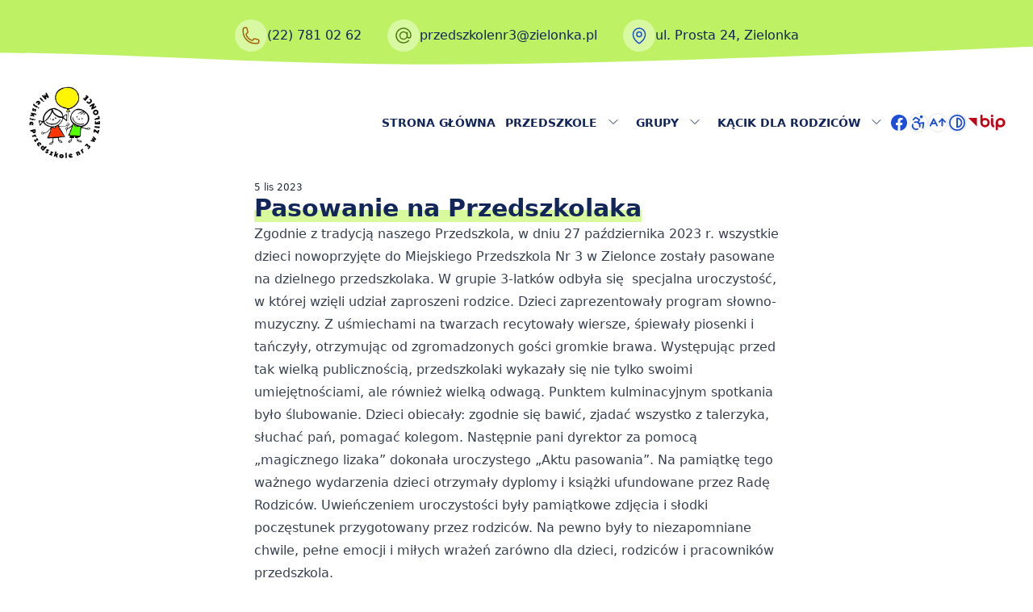

--- FILE ---
content_type: text/html; charset=UTF-8
request_url: https://p3.zielonka.pl/aktualnosci/pasowanie-na-przedszkolaka-2/
body_size: 10416
content:
<!doctype html>
<html lang="pl-PL">

<head>
	<meta charset="UTF-8">
	<meta name="viewport" content="width=device-width, initial-scale=1">
	<link rel="icon" type="image/png" sizes="32x32"
		href="https://p3.zielonka.pl/wp-content/themes/p3zielonka-theme/img/favicon-32x32.png">
	<link rel="icon" type="image/png" sizes="16x16"
		href="https://p3.zielonka.pl/wp-content/themes/p3zielonka-theme/img/favicon-16x16.png">
	<script src="https://cdn.tailwindcss.com?plugins=typography,aspect-ratio,line-clamp"></script>
	<script src="https://cdn.jsdelivr.net/npm/keen-slider@6.8.5/keen-slider.min.js"></script>
	<link rel="stylesheet" href="https://cdn.jsdelivr.net/npm/keen-slider@6.8.5/keen-slider.min.css" />
	<title>Pasowanie na Przedszkolaka &#8211; Miejskie Przedszkole Nr 3 w Zielonce</title>
<meta name='robots' content='max-image-preview:large' />
	<style>img:is([sizes="auto" i], [sizes^="auto," i]) { contain-intrinsic-size: 3000px 1500px }</style>
	<link rel="alternate" type="application/rss+xml" title="Miejskie Przedszkole Nr 3 w Zielonce &raquo; Kanał z wpisami" href="https://p3.zielonka.pl/feed/" />
<link rel="alternate" type="application/rss+xml" title="Miejskie Przedszkole Nr 3 w Zielonce &raquo; Kanał z komentarzami" href="https://p3.zielonka.pl/comments/feed/" />
<script>
window._wpemojiSettings = {"baseUrl":"https:\/\/s.w.org\/images\/core\/emoji\/15.0.3\/72x72\/","ext":".png","svgUrl":"https:\/\/s.w.org\/images\/core\/emoji\/15.0.3\/svg\/","svgExt":".svg","source":{"concatemoji":"https:\/\/p3.zielonka.pl\/wp-includes\/js\/wp-emoji-release.min.js?ver=6.7.2"}};
/*! This file is auto-generated */
!function(i,n){var o,s,e;function c(e){try{var t={supportTests:e,timestamp:(new Date).valueOf()};sessionStorage.setItem(o,JSON.stringify(t))}catch(e){}}function p(e,t,n){e.clearRect(0,0,e.canvas.width,e.canvas.height),e.fillText(t,0,0);var t=new Uint32Array(e.getImageData(0,0,e.canvas.width,e.canvas.height).data),r=(e.clearRect(0,0,e.canvas.width,e.canvas.height),e.fillText(n,0,0),new Uint32Array(e.getImageData(0,0,e.canvas.width,e.canvas.height).data));return t.every(function(e,t){return e===r[t]})}function u(e,t,n){switch(t){case"flag":return n(e,"\ud83c\udff3\ufe0f\u200d\u26a7\ufe0f","\ud83c\udff3\ufe0f\u200b\u26a7\ufe0f")?!1:!n(e,"\ud83c\uddfa\ud83c\uddf3","\ud83c\uddfa\u200b\ud83c\uddf3")&&!n(e,"\ud83c\udff4\udb40\udc67\udb40\udc62\udb40\udc65\udb40\udc6e\udb40\udc67\udb40\udc7f","\ud83c\udff4\u200b\udb40\udc67\u200b\udb40\udc62\u200b\udb40\udc65\u200b\udb40\udc6e\u200b\udb40\udc67\u200b\udb40\udc7f");case"emoji":return!n(e,"\ud83d\udc26\u200d\u2b1b","\ud83d\udc26\u200b\u2b1b")}return!1}function f(e,t,n){var r="undefined"!=typeof WorkerGlobalScope&&self instanceof WorkerGlobalScope?new OffscreenCanvas(300,150):i.createElement("canvas"),a=r.getContext("2d",{willReadFrequently:!0}),o=(a.textBaseline="top",a.font="600 32px Arial",{});return e.forEach(function(e){o[e]=t(a,e,n)}),o}function t(e){var t=i.createElement("script");t.src=e,t.defer=!0,i.head.appendChild(t)}"undefined"!=typeof Promise&&(o="wpEmojiSettingsSupports",s=["flag","emoji"],n.supports={everything:!0,everythingExceptFlag:!0},e=new Promise(function(e){i.addEventListener("DOMContentLoaded",e,{once:!0})}),new Promise(function(t){var n=function(){try{var e=JSON.parse(sessionStorage.getItem(o));if("object"==typeof e&&"number"==typeof e.timestamp&&(new Date).valueOf()<e.timestamp+604800&&"object"==typeof e.supportTests)return e.supportTests}catch(e){}return null}();if(!n){if("undefined"!=typeof Worker&&"undefined"!=typeof OffscreenCanvas&&"undefined"!=typeof URL&&URL.createObjectURL&&"undefined"!=typeof Blob)try{var e="postMessage("+f.toString()+"("+[JSON.stringify(s),u.toString(),p.toString()].join(",")+"));",r=new Blob([e],{type:"text/javascript"}),a=new Worker(URL.createObjectURL(r),{name:"wpTestEmojiSupports"});return void(a.onmessage=function(e){c(n=e.data),a.terminate(),t(n)})}catch(e){}c(n=f(s,u,p))}t(n)}).then(function(e){for(var t in e)n.supports[t]=e[t],n.supports.everything=n.supports.everything&&n.supports[t],"flag"!==t&&(n.supports.everythingExceptFlag=n.supports.everythingExceptFlag&&n.supports[t]);n.supports.everythingExceptFlag=n.supports.everythingExceptFlag&&!n.supports.flag,n.DOMReady=!1,n.readyCallback=function(){n.DOMReady=!0}}).then(function(){return e}).then(function(){var e;n.supports.everything||(n.readyCallback(),(e=n.source||{}).concatemoji?t(e.concatemoji):e.wpemoji&&e.twemoji&&(t(e.twemoji),t(e.wpemoji)))}))}((window,document),window._wpemojiSettings);
</script>
<style id='wp-emoji-styles-inline-css'>

	img.wp-smiley, img.emoji {
		display: inline !important;
		border: none !important;
		box-shadow: none !important;
		height: 1em !important;
		width: 1em !important;
		margin: 0 0.07em !important;
		vertical-align: -0.1em !important;
		background: none !important;
		padding: 0 !important;
	}
</style>
<link rel='stylesheet' id='wp-block-library-css' href='https://p3.zielonka.pl/wp-includes/css/dist/block-library/style.min.css?ver=6.7.2' media='all' />
<style id='global-styles-inline-css'>
:root{--wp--preset--aspect-ratio--square: 1;--wp--preset--aspect-ratio--4-3: 4/3;--wp--preset--aspect-ratio--3-4: 3/4;--wp--preset--aspect-ratio--3-2: 3/2;--wp--preset--aspect-ratio--2-3: 2/3;--wp--preset--aspect-ratio--16-9: 16/9;--wp--preset--aspect-ratio--9-16: 9/16;--wp--preset--color--black: #000000;--wp--preset--color--cyan-bluish-gray: #abb8c3;--wp--preset--color--white: #ffffff;--wp--preset--color--pale-pink: #f78da7;--wp--preset--color--vivid-red: #cf2e2e;--wp--preset--color--luminous-vivid-orange: #ff6900;--wp--preset--color--luminous-vivid-amber: #fcb900;--wp--preset--color--light-green-cyan: #7bdcb5;--wp--preset--color--vivid-green-cyan: #00d084;--wp--preset--color--pale-cyan-blue: #8ed1fc;--wp--preset--color--vivid-cyan-blue: #0693e3;--wp--preset--color--vivid-purple: #9b51e0;--wp--preset--color--background: #ffffff;--wp--preset--color--foreground: #404040;--wp--preset--color--primary: #b91c1c;--wp--preset--color--secondary: #15803d;--wp--preset--color--tertiary: #0369a1;--wp--preset--gradient--vivid-cyan-blue-to-vivid-purple: linear-gradient(135deg,rgba(6,147,227,1) 0%,rgb(155,81,224) 100%);--wp--preset--gradient--light-green-cyan-to-vivid-green-cyan: linear-gradient(135deg,rgb(122,220,180) 0%,rgb(0,208,130) 100%);--wp--preset--gradient--luminous-vivid-amber-to-luminous-vivid-orange: linear-gradient(135deg,rgba(252,185,0,1) 0%,rgba(255,105,0,1) 100%);--wp--preset--gradient--luminous-vivid-orange-to-vivid-red: linear-gradient(135deg,rgba(255,105,0,1) 0%,rgb(207,46,46) 100%);--wp--preset--gradient--very-light-gray-to-cyan-bluish-gray: linear-gradient(135deg,rgb(238,238,238) 0%,rgb(169,184,195) 100%);--wp--preset--gradient--cool-to-warm-spectrum: linear-gradient(135deg,rgb(74,234,220) 0%,rgb(151,120,209) 20%,rgb(207,42,186) 40%,rgb(238,44,130) 60%,rgb(251,105,98) 80%,rgb(254,248,76) 100%);--wp--preset--gradient--blush-light-purple: linear-gradient(135deg,rgb(255,206,236) 0%,rgb(152,150,240) 100%);--wp--preset--gradient--blush-bordeaux: linear-gradient(135deg,rgb(254,205,165) 0%,rgb(254,45,45) 50%,rgb(107,0,62) 100%);--wp--preset--gradient--luminous-dusk: linear-gradient(135deg,rgb(255,203,112) 0%,rgb(199,81,192) 50%,rgb(65,88,208) 100%);--wp--preset--gradient--pale-ocean: linear-gradient(135deg,rgb(255,245,203) 0%,rgb(182,227,212) 50%,rgb(51,167,181) 100%);--wp--preset--gradient--electric-grass: linear-gradient(135deg,rgb(202,248,128) 0%,rgb(113,206,126) 100%);--wp--preset--gradient--midnight: linear-gradient(135deg,rgb(2,3,129) 0%,rgb(40,116,252) 100%);--wp--preset--font-size--small: 13px;--wp--preset--font-size--medium: 20px;--wp--preset--font-size--large: 36px;--wp--preset--font-size--x-large: 42px;--wp--preset--spacing--20: 0.44rem;--wp--preset--spacing--30: 0.67rem;--wp--preset--spacing--40: 1rem;--wp--preset--spacing--50: 1.5rem;--wp--preset--spacing--60: 2.25rem;--wp--preset--spacing--70: 3.38rem;--wp--preset--spacing--80: 5.06rem;--wp--preset--shadow--natural: 6px 6px 9px rgba(0, 0, 0, 0.2);--wp--preset--shadow--deep: 12px 12px 50px rgba(0, 0, 0, 0.4);--wp--preset--shadow--sharp: 6px 6px 0px rgba(0, 0, 0, 0.2);--wp--preset--shadow--outlined: 6px 6px 0px -3px rgba(255, 255, 255, 1), 6px 6px rgba(0, 0, 0, 1);--wp--preset--shadow--crisp: 6px 6px 0px rgba(0, 0, 0, 1);}:root { --wp--style--global--content-size: 40rem;--wp--style--global--wide-size: 60rem; }:where(body) { margin: 0; }.wp-site-blocks > .alignleft { float: left; margin-right: 2em; }.wp-site-blocks > .alignright { float: right; margin-left: 2em; }.wp-site-blocks > .aligncenter { justify-content: center; margin-left: auto; margin-right: auto; }:where(.is-layout-flex){gap: 0.5em;}:where(.is-layout-grid){gap: 0.5em;}.is-layout-flow > .alignleft{float: left;margin-inline-start: 0;margin-inline-end: 2em;}.is-layout-flow > .alignright{float: right;margin-inline-start: 2em;margin-inline-end: 0;}.is-layout-flow > .aligncenter{margin-left: auto !important;margin-right: auto !important;}.is-layout-constrained > .alignleft{float: left;margin-inline-start: 0;margin-inline-end: 2em;}.is-layout-constrained > .alignright{float: right;margin-inline-start: 2em;margin-inline-end: 0;}.is-layout-constrained > .aligncenter{margin-left: auto !important;margin-right: auto !important;}.is-layout-constrained > :where(:not(.alignleft):not(.alignright):not(.alignfull)){max-width: var(--wp--style--global--content-size);margin-left: auto !important;margin-right: auto !important;}.is-layout-constrained > .alignwide{max-width: var(--wp--style--global--wide-size);}body .is-layout-flex{display: flex;}.is-layout-flex{flex-wrap: wrap;align-items: center;}.is-layout-flex > :is(*, div){margin: 0;}body .is-layout-grid{display: grid;}.is-layout-grid > :is(*, div){margin: 0;}body{padding-top: 0px;padding-right: 0px;padding-bottom: 0px;padding-left: 0px;}a:where(:not(.wp-element-button)){text-decoration: underline;}:root :where(.wp-element-button, .wp-block-button__link){background-color: #32373c;border-width: 0;color: #fff;font-family: inherit;font-size: inherit;line-height: inherit;padding: calc(0.667em + 2px) calc(1.333em + 2px);text-decoration: none;}.has-black-color{color: var(--wp--preset--color--black) !important;}.has-cyan-bluish-gray-color{color: var(--wp--preset--color--cyan-bluish-gray) !important;}.has-white-color{color: var(--wp--preset--color--white) !important;}.has-pale-pink-color{color: var(--wp--preset--color--pale-pink) !important;}.has-vivid-red-color{color: var(--wp--preset--color--vivid-red) !important;}.has-luminous-vivid-orange-color{color: var(--wp--preset--color--luminous-vivid-orange) !important;}.has-luminous-vivid-amber-color{color: var(--wp--preset--color--luminous-vivid-amber) !important;}.has-light-green-cyan-color{color: var(--wp--preset--color--light-green-cyan) !important;}.has-vivid-green-cyan-color{color: var(--wp--preset--color--vivid-green-cyan) !important;}.has-pale-cyan-blue-color{color: var(--wp--preset--color--pale-cyan-blue) !important;}.has-vivid-cyan-blue-color{color: var(--wp--preset--color--vivid-cyan-blue) !important;}.has-vivid-purple-color{color: var(--wp--preset--color--vivid-purple) !important;}.has-background-color{color: var(--wp--preset--color--background) !important;}.has-foreground-color{color: var(--wp--preset--color--foreground) !important;}.has-primary-color{color: var(--wp--preset--color--primary) !important;}.has-secondary-color{color: var(--wp--preset--color--secondary) !important;}.has-tertiary-color{color: var(--wp--preset--color--tertiary) !important;}.has-black-background-color{background-color: var(--wp--preset--color--black) !important;}.has-cyan-bluish-gray-background-color{background-color: var(--wp--preset--color--cyan-bluish-gray) !important;}.has-white-background-color{background-color: var(--wp--preset--color--white) !important;}.has-pale-pink-background-color{background-color: var(--wp--preset--color--pale-pink) !important;}.has-vivid-red-background-color{background-color: var(--wp--preset--color--vivid-red) !important;}.has-luminous-vivid-orange-background-color{background-color: var(--wp--preset--color--luminous-vivid-orange) !important;}.has-luminous-vivid-amber-background-color{background-color: var(--wp--preset--color--luminous-vivid-amber) !important;}.has-light-green-cyan-background-color{background-color: var(--wp--preset--color--light-green-cyan) !important;}.has-vivid-green-cyan-background-color{background-color: var(--wp--preset--color--vivid-green-cyan) !important;}.has-pale-cyan-blue-background-color{background-color: var(--wp--preset--color--pale-cyan-blue) !important;}.has-vivid-cyan-blue-background-color{background-color: var(--wp--preset--color--vivid-cyan-blue) !important;}.has-vivid-purple-background-color{background-color: var(--wp--preset--color--vivid-purple) !important;}.has-background-background-color{background-color: var(--wp--preset--color--background) !important;}.has-foreground-background-color{background-color: var(--wp--preset--color--foreground) !important;}.has-primary-background-color{background-color: var(--wp--preset--color--primary) !important;}.has-secondary-background-color{background-color: var(--wp--preset--color--secondary) !important;}.has-tertiary-background-color{background-color: var(--wp--preset--color--tertiary) !important;}.has-black-border-color{border-color: var(--wp--preset--color--black) !important;}.has-cyan-bluish-gray-border-color{border-color: var(--wp--preset--color--cyan-bluish-gray) !important;}.has-white-border-color{border-color: var(--wp--preset--color--white) !important;}.has-pale-pink-border-color{border-color: var(--wp--preset--color--pale-pink) !important;}.has-vivid-red-border-color{border-color: var(--wp--preset--color--vivid-red) !important;}.has-luminous-vivid-orange-border-color{border-color: var(--wp--preset--color--luminous-vivid-orange) !important;}.has-luminous-vivid-amber-border-color{border-color: var(--wp--preset--color--luminous-vivid-amber) !important;}.has-light-green-cyan-border-color{border-color: var(--wp--preset--color--light-green-cyan) !important;}.has-vivid-green-cyan-border-color{border-color: var(--wp--preset--color--vivid-green-cyan) !important;}.has-pale-cyan-blue-border-color{border-color: var(--wp--preset--color--pale-cyan-blue) !important;}.has-vivid-cyan-blue-border-color{border-color: var(--wp--preset--color--vivid-cyan-blue) !important;}.has-vivid-purple-border-color{border-color: var(--wp--preset--color--vivid-purple) !important;}.has-background-border-color{border-color: var(--wp--preset--color--background) !important;}.has-foreground-border-color{border-color: var(--wp--preset--color--foreground) !important;}.has-primary-border-color{border-color: var(--wp--preset--color--primary) !important;}.has-secondary-border-color{border-color: var(--wp--preset--color--secondary) !important;}.has-tertiary-border-color{border-color: var(--wp--preset--color--tertiary) !important;}.has-vivid-cyan-blue-to-vivid-purple-gradient-background{background: var(--wp--preset--gradient--vivid-cyan-blue-to-vivid-purple) !important;}.has-light-green-cyan-to-vivid-green-cyan-gradient-background{background: var(--wp--preset--gradient--light-green-cyan-to-vivid-green-cyan) !important;}.has-luminous-vivid-amber-to-luminous-vivid-orange-gradient-background{background: var(--wp--preset--gradient--luminous-vivid-amber-to-luminous-vivid-orange) !important;}.has-luminous-vivid-orange-to-vivid-red-gradient-background{background: var(--wp--preset--gradient--luminous-vivid-orange-to-vivid-red) !important;}.has-very-light-gray-to-cyan-bluish-gray-gradient-background{background: var(--wp--preset--gradient--very-light-gray-to-cyan-bluish-gray) !important;}.has-cool-to-warm-spectrum-gradient-background{background: var(--wp--preset--gradient--cool-to-warm-spectrum) !important;}.has-blush-light-purple-gradient-background{background: var(--wp--preset--gradient--blush-light-purple) !important;}.has-blush-bordeaux-gradient-background{background: var(--wp--preset--gradient--blush-bordeaux) !important;}.has-luminous-dusk-gradient-background{background: var(--wp--preset--gradient--luminous-dusk) !important;}.has-pale-ocean-gradient-background{background: var(--wp--preset--gradient--pale-ocean) !important;}.has-electric-grass-gradient-background{background: var(--wp--preset--gradient--electric-grass) !important;}.has-midnight-gradient-background{background: var(--wp--preset--gradient--midnight) !important;}.has-small-font-size{font-size: var(--wp--preset--font-size--small) !important;}.has-medium-font-size{font-size: var(--wp--preset--font-size--medium) !important;}.has-large-font-size{font-size: var(--wp--preset--font-size--large) !important;}.has-x-large-font-size{font-size: var(--wp--preset--font-size--x-large) !important;}
:where(.wp-block-post-template.is-layout-flex){gap: 1.25em;}:where(.wp-block-post-template.is-layout-grid){gap: 1.25em;}
:where(.wp-block-columns.is-layout-flex){gap: 2em;}:where(.wp-block-columns.is-layout-grid){gap: 2em;}
:root :where(.wp-block-pullquote){font-size: 1.5em;line-height: 1.6;}
</style>
<link rel='stylesheet' id='p3zielonka-theme-style-css' href='https://p3.zielonka.pl/wp-content/themes/p3zielonka-theme/style.css?ver=0.1.0' media='all' />
<link rel="https://api.w.org/" href="https://p3.zielonka.pl/wp-json/" /><link rel="EditURI" type="application/rsd+xml" title="RSD" href="https://p3.zielonka.pl/xmlrpc.php?rsd" />
<meta name="generator" content="WordPress 6.7.2" />
<link rel="canonical" href="https://p3.zielonka.pl/aktualnosci/pasowanie-na-przedszkolaka-2/" />
<link rel='shortlink' href='https://p3.zielonka.pl/?p=1919' />
<link rel="alternate" title="oEmbed (JSON)" type="application/json+oembed" href="https://p3.zielonka.pl/wp-json/oembed/1.0/embed?url=https%3A%2F%2Fp3.zielonka.pl%2Faktualnosci%2Fpasowanie-na-przedszkolaka-2%2F" />
<link rel="alternate" title="oEmbed (XML)" type="text/xml+oembed" href="https://p3.zielonka.pl/wp-json/oembed/1.0/embed?url=https%3A%2F%2Fp3.zielonka.pl%2Faktualnosci%2Fpasowanie-na-przedszkolaka-2%2F&#038;format=xml" />
</head>

<body class="aktualnosci-template-default single single-aktualnosci postid-1919 wp-embed-responsive">

	
	<div id="page" class="relative overflow-x-hidden">
		<a href="#content" class="sr-only">
			Skip to content		</a>

		
<svg id="wave" style="transform: rotate(180deg); transition: 0.3s" viewBox="0 0 1440 100" version="1.1"
	xmlns="http://www.w3.org/2000/svg"
	class="absolute min-h-[200px] sm:min-h-[160px] md:min-h-[100px] -top-[10px] -z-10">
	<defs>
		<linearGradient id="sw-gradient-0" x1="0" x2="0" y1="1" y2="0">
			<stop stop-color="rgba(243, 106, 62, 1)" offset="0%"></stop>
			<stop stop-color="rgba(255, 179, 11, 1)" offset="100%"></stop>
		</linearGradient>
	</defs>
	<path style="transform: translate(0, 0px); opacity: 1" class="fill-lime-300" fill="url(#sw-gradient-0)"
		d="M0,30L80,26.7C160,23,320,17,480,11.7C640,7,800,3,960,6.7C1120,10,1280,20,1440,21.7C1600,23,1760,17,1920,21.7C2080,27,2240,43,2400,43.3C2560,43,2720,27,2880,25C3040,23,3200,37,3360,36.7C3520,37,3680,23,3840,23.3C4000,23,4160,37,4320,46.7C4480,57,4640,63,4800,65C4960,67,5120,63,5280,63.3C5440,63,5600,67,5760,61.7C5920,57,6080,43,6240,31.7C6400,20,6560,10,6720,8.3C6880,7,7040,13,7200,25C7360,37,7520,53,7680,51.7C7840,50,8000,30,8160,25C8320,20,8480,30,8640,35C8800,40,8960,40,9120,33.3C9280,27,9440,13,9600,18.3C9760,23,9920,47,10080,61.7C10240,77,10400,83,10560,86.7C10720,90,10880,90,11040,75C11200,60,11360,30,11440,15L11520,0L11520,100L11440,100C11360,100,11200,100,11040,100C10880,100,10720,100,10560,100C10400,100,10240,100,10080,100C9920,100,9760,100,9600,100C9440,100,9280,100,9120,100C8960,100,8800,100,8640,100C8480,100,8320,100,8160,100C8000,100,7840,100,7680,100C7520,100,7360,100,7200,100C7040,100,6880,100,6720,100C6560,100,6400,100,6240,100C6080,100,5920,100,5760,100C5600,100,5440,100,5280,100C5120,100,4960,100,4800,100C4640,100,4480,100,4320,100C4160,100,4000,100,3840,100C3680,100,3520,100,3360,100C3200,100,3040,100,2880,100C2720,100,2560,100,2400,100C2240,100,2080,100,1920,100C1760,100,1600,100,1440,100C1280,100,1120,100,960,100C800,100,640,100,480,100C320,100,160,100,80,100L0,100Z">
	</path>
</svg>

<header class="z-50">
	<div class="mx-auto py-1 max-w-screen-xl sm:py-4 px-4 sm:px-20 md:px-8">
		<div class="flex flex-col flex-wrap sm:flex-row justify-center sm:space-x-4 lg:gap-24">
			<div class="flex items-center rounded-lg bg-transparent p-2">
				<div class="flex items-center gap-4">
					<span class="block rounded-full bg-white/40 p-2 text-yellow-700">
						<svg xmlns="http://www.w3.org/2000/svg" fill="none" viewBox="0 0 24 24" stroke-width="1.5"
							stroke="currentColor" class="w-4 h-4 lg:w-6 lg:h-6">
							<path stroke-linecap="round" stroke-linejoin="round"
								d="M2.25 6.75c0 8.284 6.716 15 15 15h2.25a2.25 2.25 0 002.25-2.25v-1.372c0-.516-.351-.966-.852-1.091l-4.423-1.106c-.44-.11-.902.055-1.173.417l-.97 1.293c-.282.376-.769.542-1.21.38a12.035 12.035 0 01-7.143-7.143c-.162-.441.004-.928.38-1.21l1.293-.97c.363-.271.527-.734.417-1.173L6.963 3.102a1.125 1.125 0 00-1.091-.852H4.5A2.25 2.25 0 002.25 4.5v2.25z" />
						</svg>
					</span>

					<div>
						<a href="tel:781-02-62" class="text-sm lg:text-base font-medium text-primary">(22) 781 02
							62</a>
					</div>
				</div>
			</div>
			<div class="flex items-center rounded-lg bg-transparent p-2">
				<div class="flex items-center gap-4">
					<span class="block rounded-full bg-white/40 p-2 text-lime-700">
						<svg xmlns="http://www.w3.org/2000/svg" fill="none" viewBox="0 0 24 24" stroke-width="1.5"
							stroke="currentColor" class="w-4 h-4 lg:w-6 lg:h-6">
							<path stroke-linecap="round"
								d="M16.5 12a4.5 4.5 0 11-9 0 4.5 4.5 0 019 0zm0 0c0 1.657 1.007 3 2.25 3S21 13.657 21 12a9 9 0 10-2.636 6.364M16.5 12V8.25" />
						</svg>
					</span>

					<div>
						<a href="mailto:przedszkolenr3@zielonka.pl"
							class="text-sm lg:text-base font-medium text-primary">
							przedszkolenr3@zielonka.pl
						</a>
					</div>
				</div>
			</div>
			<div class="flex items-center rounded-lg bg-transparent p-2">
				<div class="flex items-center gap-4">
					<span class="block rounded-full bg-white/40 p-2 text-blue-700">
						<svg xmlns="http://www.w3.org/2000/svg" fill="none" viewBox="0 0 24 24" stroke-width="1.5"
							stroke="currentColor" class="w-4 h-4 lg:w-6 lg:h-6">
							<path stroke-linecap="round" stroke-linejoin="round"
								d="M15 10.5a3 3 0 11-6 0 3 3 0 016 0z" />
							<path stroke-linecap="round" stroke-linejoin="round"
								d="M19.5 10.5c0 7.142-7.5 11.25-7.5 11.25S4.5 17.642 4.5 10.5a7.5 7.5 0 1115 0z" />
						</svg>
					</span>

					<div>
						<a target="_blank"
							href="https://www.google.com/maps/place/Przedszkole+nr+3/@52.3191486,21.1559106,17z/data=!3m1!4b1!4m6!3m5!1s0x471ecfe9c4a7925d:0xc3946698ba378f51!8m2!3d52.3191487!4d21.1607815!16s%2Fg%2F1tdrw227?hl=en-US&entry=ttu"
							class="text-sm lg:text-base font-medium text-primary">ul. Prosta 24, Zielonka</a>
					</div>
				</div>
			</div>
		</div>
	</div>

	<div class="mx-auto max-w-screen-xl px-4 sm:px-6 lg:px-8">
		<div class="flex h-32 items-center justify-between">
			<div class="flex-1 lg:flex lg:items-center lg:gap-12">
				<a class="block text-teal-600" href="/">
					<span class="sr-only">Strona główna</span>
					<img src="https://p3.zielonka.pl/wp-content/themes/p3zielonka-theme/img/logo.png" class="h-24 w-24"
						alt="Miejskie Przedszkole Nr 3 w Zielonce" />
				</a>
			</div>

			<div id="nav" class="group">
				<div
					class="group-[.is-open]:fixed group-[.is-open]:h-screen group-[.is-open]:inset-0 group-[.is-open]:z-[999] group-[.is-open]:pb-4 group-[.is-open]:pt-20 bg-white lg:flex lg:items-center lg:gap-12">
					<nav aria-label="Global"
						class="hidden lg:block group-[.is-open]:block group-[.is-open]:h-full group-[.is-open]:overflow-y-auto">
						<ul class="flex items-center group-[.is-open]:flex-col group-[.is-open]:items-start lg:gap-6 text-sm"><li class="group-[.is-open]:w-full group-[.is-open]:border-b group-[.is-open]:border-gray-200 group-[.is-open]:py-4"><a class="uppercase text-primary font-bold relative group/item m-0 group-[.is-open]:hover:underline" href="/"><span class="lg:group-hover/item:bg-gradient-to-r lg:group-hover/item:from-lime-200 lg:group-hover/item:to-lime-400 p-0 bg-[length:100%_0.5em] bg-[0%_74%] bg-no-repeat">Strona główna</span></a></li><li class="group-[.is-open]:w-full group-[.is-open]:border-b group-[.is-open]:border-gray-200 group/menu relative cursor-pointer"><div class="uppercase text-primary font-bold transition relative mx-2 group/item flex space-x-2 items-center group-[.is-open]:py-4" href="#"><span class="lg:group-hover/item:bg-gradient-to-r lg:group-hover/item:from-yellow-200 lg:group-hover/item:to-yellow-300 p-1 bg-[length:100%_0.5em] bg-[0%_74%] bg-no-repeat lg:group-hover/menu:bg-gradient-to-r group-hover/menu:from-yellow-200 group-hover/menu:to-yellow-400 group-hover/menu:transition-all group-[.is-open]:text-gray-500">Przedszkole</span><svg xmlns="http://www.w3.org/2000/svg" fill="none" viewBox="0 0 24 24" stroke-width="1.5" stroke="currentColor" class="hidden w-4 h-4 -mt-[2px] lg:block"><path stroke-linecap="round" stroke-linejoin="round" d="M19.5 8.25l-7.5 7.5-7.5-7.5" /></svg></div><ul class="lg:hidden group-hover/menu:block child transition duration-300 lg:absolute top-full left-0 lg:w-64 lg:bg-yellow-100 lg:border-2 lg:border-yellow-300 lg:rounded-lg z-50 group-[.is-open]:px-8 group-[.is-open]:pb-4"><li class="py-2 px-2 group-[.is-open]:my-2 group-[.is-open]:border-l-2 group-[is-open]:border--300"><a class="uppercase text-primary font-bold relative group/item m-0 group-[.is-open]:hover:underline" href="https://p3.zielonka.pl/przedszkole/nasze-przedszkole/"><span class="lg:group-hover/item:bg-gradient-to-r lg:group-hover/item:from-yellow-200 lg:group-hover/item:to-yellow-300 p-0 bg-[length:100%_0.5em] bg-[0%_74%] bg-no-repeat">Nasze przedszkole</span></a></li><li class="py-2 px-2 group-[.is-open]:my-2 group-[.is-open]:border-l-2 group-[is-open]:border--300"><a class="uppercase text-primary font-bold relative group/item m-0 group-[.is-open]:hover:underline" href="https://p3.zielonka.pl/przedszkole/organizacja-przedszkola/"><span class="lg:group-hover/item:bg-gradient-to-r lg:group-hover/item:from-yellow-200 lg:group-hover/item:to-yellow-300 p-0 bg-[length:100%_0.5em] bg-[0%_74%] bg-no-repeat">Organizacja przedszkola</span></a></li><li class="py-2 px-2 group-[.is-open]:my-2 group-[.is-open]:border-l-2 group-[is-open]:border--300"><a class="uppercase text-primary font-bold relative group/item m-0 group-[.is-open]:hover:underline" href="https://p3.zielonka.pl/przedszkole/ramowy-rozklad-dnia/"><span class="lg:group-hover/item:bg-gradient-to-r lg:group-hover/item:from-yellow-200 lg:group-hover/item:to-yellow-300 p-0 bg-[length:100%_0.5em] bg-[0%_74%] bg-no-repeat">Ramowy rozkład dnia</span></a></li><li class="py-2 px-2 group-[.is-open]:my-2 group-[.is-open]:border-l-2 group-[is-open]:border--300"><a class="uppercase text-primary font-bold relative group/item m-0 group-[.is-open]:hover:underline" href="https://p3.zielonka.pl/przedszkole/oferta-edukacyjna/"><span class="lg:group-hover/item:bg-gradient-to-r lg:group-hover/item:from-yellow-200 lg:group-hover/item:to-yellow-300 p-0 bg-[length:100%_0.5em] bg-[0%_74%] bg-no-repeat">Oferta edukacyjna</span></a></li><li class="py-2 px-2 group-[.is-open]:my-2 group-[.is-open]:border-l-2 group-[is-open]:border--300"><a class="uppercase text-primary font-bold relative group/item m-0 group-[.is-open]:hover:underline" href="https://p3.zielonka.pl/przedszkole/projekty-edukacyjne/"><span class="lg:group-hover/item:bg-gradient-to-r lg:group-hover/item:from-yellow-200 lg:group-hover/item:to-yellow-300 p-0 bg-[length:100%_0.5em] bg-[0%_74%] bg-no-repeat">Projekty edukacyjne</span></a></li><li class="py-2 px-2 group-[.is-open]:my-2 group-[.is-open]:border-l-2 group-[is-open]:border--300"><a class="uppercase text-primary font-bold relative group/item m-0 group-[.is-open]:hover:underline" href="https://p3.zielonka.pl/przedszkole/rodo/"><span class="lg:group-hover/item:bg-gradient-to-r lg:group-hover/item:from-yellow-200 lg:group-hover/item:to-yellow-300 p-0 bg-[length:100%_0.5em] bg-[0%_74%] bg-no-repeat">RODO</span></a></li><li class="py-2 px-2 group-[.is-open]:my-2 group-[.is-open]:border-l-2 group-[is-open]:border--300"><a class="uppercase text-primary font-bold relative group/item m-0 group-[.is-open]:hover:underline" href="https://p3.zielonka.pl/przedszkole/dyzur-wakacyjny/"><span class="lg:group-hover/item:bg-gradient-to-r lg:group-hover/item:from-yellow-200 lg:group-hover/item:to-yellow-300 p-0 bg-[length:100%_0.5em] bg-[0%_74%] bg-no-repeat">Dyżur wakacyjny</span></a></li><li class="py-2 px-2 group-[.is-open]:my-2 group-[.is-open]:border-l-2 group-[is-open]:border--300"><a class="uppercase text-primary font-bold relative group/item m-0 group-[.is-open]:hover:underline" href="https://p3.zielonka.pl/przedszkole/kontakt/"><span class="lg:group-hover/item:bg-gradient-to-r lg:group-hover/item:from-yellow-200 lg:group-hover/item:to-yellow-300 p-0 bg-[length:100%_0.5em] bg-[0%_74%] bg-no-repeat">Kontakt</span></a></li><li class="py-2 px-2 group-[.is-open]:my-2 group-[.is-open]:border-l-2 group-[is-open]:border--300"><a class="uppercase text-primary font-bold relative group/item m-0 group-[.is-open]:hover:underline" href="https://p3.zielonka.pl/przedszkole/rekrutacja/"><span class="lg:group-hover/item:bg-gradient-to-r lg:group-hover/item:from-yellow-200 lg:group-hover/item:to-yellow-300 p-0 bg-[length:100%_0.5em] bg-[0%_74%] bg-no-repeat">Rekrutacja</span></a></li><li class="py-2 px-2 group-[.is-open]:my-2 group-[.is-open]:border-l-2 group-[is-open]:border--300"><a class="uppercase text-primary font-bold relative group/item m-0 group-[.is-open]:hover:underline" href="https://p3.zielonka.pl/przedszkole/oplaty/"><span class="lg:group-hover/item:bg-gradient-to-r lg:group-hover/item:from-yellow-200 lg:group-hover/item:to-yellow-300 p-0 bg-[length:100%_0.5em] bg-[0%_74%] bg-no-repeat">Opłaty</span></a></li><li class="py-2 px-2 group-[.is-open]:my-2 group-[.is-open]:border-l-2 group-[is-open]:border--300"><a class="uppercase text-primary font-bold relative group/item m-0 group-[.is-open]:hover:underline" href="https://p3.zielonka.pl/przedszkole/prawa-dziecka/"><span class="lg:group-hover/item:bg-gradient-to-r lg:group-hover/item:from-yellow-200 lg:group-hover/item:to-yellow-300 p-0 bg-[length:100%_0.5em] bg-[0%_74%] bg-no-repeat">Prawa dziecka</span></a></li><li class="py-2 px-2 group-[.is-open]:my-2 group-[.is-open]:border-l-2 group-[is-open]:border--300"><a class="uppercase text-primary font-bold relative group/item m-0 group-[.is-open]:hover:underline" href="https://p3.zielonka.pl/przedszkole/standardy-ochrony-dzieci-przed-krzywdzeniem/"><span class="lg:group-hover/item:bg-gradient-to-r lg:group-hover/item:from-yellow-200 lg:group-hover/item:to-yellow-300 p-0 bg-[length:100%_0.5em] bg-[0%_74%] bg-no-repeat">STANDARDY OCHRONY DZIECI PRZED KRZYWDZENIEM</span></a></li><li class="py-2 px-2 group-[.is-open]:my-2 group-[.is-open]:border-l-2 group-[is-open]:border--300"><a class="uppercase text-primary font-bold relative group/item m-0 group-[.is-open]:hover:underline" href="https://p3.zielonka.pl/przedszkole/kalendarz-imprez/"><span class="lg:group-hover/item:bg-gradient-to-r lg:group-hover/item:from-yellow-200 lg:group-hover/item:to-yellow-300 p-0 bg-[length:100%_0.5em] bg-[0%_74%] bg-no-repeat">Kalendarz imprez</span></a></li><li class="py-2 px-2 group-[.is-open]:my-2 group-[.is-open]:border-l-2 group-[is-open]:border--300"><a class="uppercase text-primary font-bold relative group/item m-0 group-[.is-open]:hover:underline" href="https://p3.zielonka.pl/przedszkole/zajecia-dodatkowe/"><span class="lg:group-hover/item:bg-gradient-to-r lg:group-hover/item:from-yellow-200 lg:group-hover/item:to-yellow-300 p-0 bg-[length:100%_0.5em] bg-[0%_74%] bg-no-repeat">Zajęcia dodatkowe</span></a></li><li class="py-2 px-2 group-[.is-open]:my-2 group-[.is-open]:border-l-2 group-[is-open]:border--300"><a class="uppercase text-primary font-bold relative group/item m-0 group-[.is-open]:hover:underline" href="https://p3.zielonka.pl/przedszkole/pracownicy/"><span class="lg:group-hover/item:bg-gradient-to-r lg:group-hover/item:from-yellow-200 lg:group-hover/item:to-yellow-300 p-0 bg-[length:100%_0.5em] bg-[0%_74%] bg-no-repeat">Pracownicy</span></a></li><li class="py-2 px-2 group-[.is-open]:my-2 group-[.is-open]:border-l-2 group-[is-open]:border--300"><a class="uppercase text-primary font-bold relative group/item m-0 group-[.is-open]:hover:underline" href="https://p3.zielonka.pl/przedszkole/metody-pracy/"><span class="lg:group-hover/item:bg-gradient-to-r lg:group-hover/item:from-yellow-200 lg:group-hover/item:to-yellow-300 p-0 bg-[length:100%_0.5em] bg-[0%_74%] bg-no-repeat">Metody pracy</span></a></li></ul></li><li class="group-[.is-open]:w-full group-[.is-open]:border-b group-[.is-open]:border-gray-200 group/menu relative cursor-pointer"><div class="uppercase text-primary font-bold transition relative mx-2 group/item flex space-x-2 items-center group-[.is-open]:py-4" href="#"><span class="lg:group-hover/item:bg-gradient-to-r lg:group-hover/item:from-red-200 lg:group-hover/item:to-red-300 p-1 bg-[length:100%_0.5em] bg-[0%_74%] bg-no-repeat lg:group-hover/menu:bg-gradient-to-r group-hover/menu:from-red-200 group-hover/menu:to-red-400 group-hover/menu:transition-all group-[.is-open]:text-gray-500">Grupy</span><svg xmlns="http://www.w3.org/2000/svg" fill="none" viewBox="0 0 24 24" stroke-width="1.5" stroke="currentColor" class="hidden w-4 h-4 -mt-[2px] lg:block"><path stroke-linecap="round" stroke-linejoin="round" d="M19.5 8.25l-7.5 7.5-7.5-7.5" /></svg></div><ul class="lg:hidden group-hover/menu:block child transition duration-300 lg:absolute top-full left-0 lg:w-64 lg:bg-red-100 lg:border-2 lg:border-red-300 lg:rounded-lg z-50 group-[.is-open]:px-8 group-[.is-open]:pb-4"><li class="py-2 px-2 group-[.is-open]:my-2 group-[.is-open]:border-l-2 group-[is-open]:border--300"><a class="uppercase text-primary font-bold relative group/item m-0 group-[.is-open]:hover:underline" href="https://p3.zielonka.pl/grupy/kotki/"><span class="lg:group-hover/item:bg-gradient-to-r lg:group-hover/item:from-red-200 lg:group-hover/item:to-red-300 p-0 bg-[length:100%_0.5em] bg-[0%_74%] bg-no-repeat">Kotki</span></a></li><li class="py-2 px-2 group-[.is-open]:my-2 group-[.is-open]:border-l-2 group-[is-open]:border--300"><a class="uppercase text-primary font-bold relative group/item m-0 group-[.is-open]:hover:underline" href="https://p3.zielonka.pl/grupy/misie/"><span class="lg:group-hover/item:bg-gradient-to-r lg:group-hover/item:from-red-200 lg:group-hover/item:to-red-300 p-0 bg-[length:100%_0.5em] bg-[0%_74%] bg-no-repeat">Misie</span></a></li><li class="py-2 px-2 group-[.is-open]:my-2 group-[.is-open]:border-l-2 group-[is-open]:border--300"><a class="uppercase text-primary font-bold relative group/item m-0 group-[.is-open]:hover:underline" href="https://p3.zielonka.pl/grupy/tygryski/"><span class="lg:group-hover/item:bg-gradient-to-r lg:group-hover/item:from-red-200 lg:group-hover/item:to-red-300 p-0 bg-[length:100%_0.5em] bg-[0%_74%] bg-no-repeat">Tygryski</span></a></li><li class="py-2 px-2 group-[.is-open]:my-2 group-[.is-open]:border-l-2 group-[is-open]:border--300"><a class="uppercase text-primary font-bold relative group/item m-0 group-[.is-open]:hover:underline" href="https://p3.zielonka.pl/grupy/liski/"><span class="lg:group-hover/item:bg-gradient-to-r lg:group-hover/item:from-red-200 lg:group-hover/item:to-red-300 p-0 bg-[length:100%_0.5em] bg-[0%_74%] bg-no-repeat">Liski</span></a></li></ul></li><li class="group-[.is-open]:w-full group-[.is-open]:border-b group-[.is-open]:border-gray-200 group/menu relative cursor-pointer"><div class="uppercase text-primary font-bold transition relative mx-2 group/item flex space-x-2 items-center group-[.is-open]:py-4" href="#"><span class="lg:group-hover/item:bg-gradient-to-r lg:group-hover/item:from-blue-200 lg:group-hover/item:to-blue-300 p-1 bg-[length:100%_0.5em] bg-[0%_74%] bg-no-repeat lg:group-hover/menu:bg-gradient-to-r group-hover/menu:from-blue-200 group-hover/menu:to-blue-400 group-hover/menu:transition-all group-[.is-open]:text-gray-500">Kącik dla rodziców</span><svg xmlns="http://www.w3.org/2000/svg" fill="none" viewBox="0 0 24 24" stroke-width="1.5" stroke="currentColor" class="hidden w-4 h-4 -mt-[2px] lg:block"><path stroke-linecap="round" stroke-linejoin="round" d="M19.5 8.25l-7.5 7.5-7.5-7.5" /></svg></div><ul class="lg:hidden group-hover/menu:block child transition duration-300 lg:absolute top-full left-0 lg:w-64 lg:bg-blue-100 lg:border-2 lg:border-blue-300 lg:rounded-lg z-50 group-[.is-open]:px-8 group-[.is-open]:pb-4"><li class="py-2 px-2 group-[.is-open]:my-2 group-[.is-open]:border-l-2 group-[is-open]:border--300"><a class="uppercase text-primary font-bold relative group/item m-0 group-[.is-open]:hover:underline" href="https://p3.zielonka.pl/rodzice/adaptacja-do-przedszkola/"><span class="lg:group-hover/item:bg-gradient-to-r lg:group-hover/item:from-blue-200 lg:group-hover/item:to-blue-300 p-0 bg-[length:100%_0.5em] bg-[0%_74%] bg-no-repeat">Adaptacja do Przedszkola</span></a></li><li class="py-2 px-2 group-[.is-open]:my-2 group-[.is-open]:border-l-2 group-[is-open]:border--300"><a class="uppercase text-primary font-bold relative group/item m-0 group-[.is-open]:hover:underline" href="https://p3.zielonka.pl/rodzice/rady-dla-rodzicow/"><span class="lg:group-hover/item:bg-gradient-to-r lg:group-hover/item:from-blue-200 lg:group-hover/item:to-blue-300 p-0 bg-[length:100%_0.5em] bg-[0%_74%] bg-no-repeat">Rady dla rodziców</span></a></li><li class="py-2 px-2 group-[.is-open]:my-2 group-[.is-open]:border-l-2 group-[is-open]:border--300"><a class="uppercase text-primary font-bold relative group/item m-0 group-[.is-open]:hover:underline" href="https://p3.zielonka.pl/rodzice/prawa-i-obowiazki-rodzicow/"><span class="lg:group-hover/item:bg-gradient-to-r lg:group-hover/item:from-blue-200 lg:group-hover/item:to-blue-300 p-0 bg-[length:100%_0.5em] bg-[0%_74%] bg-no-repeat">Prawa i obowiązki rodziców</span></a></li><li class="py-2 px-2 group-[.is-open]:my-2 group-[.is-open]:border-l-2 group-[is-open]:border--300"><a class="uppercase text-primary font-bold relative group/item m-0 group-[.is-open]:hover:underline" href="https://p3.zielonka.pl/rodzice/rada-rodzicow/"><span class="lg:group-hover/item:bg-gradient-to-r lg:group-hover/item:from-blue-200 lg:group-hover/item:to-blue-300 p-0 bg-[length:100%_0.5em] bg-[0%_74%] bg-no-repeat">Rada rodziców</span></a></li><li class="py-2 px-2 group-[.is-open]:my-2 group-[.is-open]:border-l-2 group-[is-open]:border--300"><a class="uppercase text-primary font-bold relative group/item m-0 group-[.is-open]:hover:underline" href="https://p3.zielonka.pl/rodzice/klub-czytajacych-rodzicow/"><span class="lg:group-hover/item:bg-gradient-to-r lg:group-hover/item:from-blue-200 lg:group-hover/item:to-blue-300 p-0 bg-[length:100%_0.5em] bg-[0%_74%] bg-no-repeat">Klub czytających rodziców</span></a></li><li class="py-2 px-2 group-[.is-open]:my-2 group-[.is-open]:border-l-2 group-[is-open]:border--300"><a class="uppercase text-primary font-bold relative group/item m-0 group-[.is-open]:hover:underline" href="https://p3.zielonka.pl/rodzice/odplatnosc/"><span class="lg:group-hover/item:bg-gradient-to-r lg:group-hover/item:from-blue-200 lg:group-hover/item:to-blue-300 p-0 bg-[length:100%_0.5em] bg-[0%_74%] bg-no-repeat">Odpłatność</span></a></li><li class="py-2 px-2 group-[.is-open]:my-2 group-[.is-open]:border-l-2 group-[is-open]:border--300"><a class="uppercase text-primary font-bold relative group/item m-0 group-[.is-open]:hover:underline" href="https://p3.zielonka.pl/rodzice/statut/"><span class="lg:group-hover/item:bg-gradient-to-r lg:group-hover/item:from-blue-200 lg:group-hover/item:to-blue-300 p-0 bg-[length:100%_0.5em] bg-[0%_74%] bg-no-repeat">STATUT</span></a></li><li class="py-2 px-2 group-[.is-open]:my-2 group-[.is-open]:border-l-2 group-[is-open]:border--300"><a class="uppercase text-primary font-bold relative group/item m-0 group-[.is-open]:hover:underline" href="https://p3.zielonka.pl/rodzice/pliki-do-pobrania/"><span class="lg:group-hover/item:bg-gradient-to-r lg:group-hover/item:from-blue-200 lg:group-hover/item:to-blue-300 p-0 bg-[length:100%_0.5em] bg-[0%_74%] bg-no-repeat">Pliki do pobrania</span></a></li></ul></li></ul>					</nav>

					<div class="flex items-center gap-4">
						<div
							class="flex gap-4 group-[.is-open]:absolute group-[.is-open]:top-6 group-[.is-open]:left-4">
							<a href="https://www.facebook.com/mp3zielonka" rel="noreferrer" target="_blank"
								class="text-blue-700 transition hover:text-indigo-800">
								<span class="sr-only">Facebook</span>

								<svg class="h-6 w-6" fill="currentColor" viewBox="0 0 24 24" aria-hidden="true">
									<path fill-rule="evenodd"
										d="M22 12c0-5.523-4.477-10-10-10S2 6.477 2 12c0 4.991 3.657 9.128 8.438 9.878v-6.987h-2.54V12h2.54V9.797c0-2.506 1.492-3.89 3.777-3.89 1.094 0 2.238.195 2.238.195v2.46h-1.26c-1.243 0-1.63.771-1.63 1.562V12h2.773l-.443 2.89h-2.33v6.988C18.343 21.128 22 16.991 22 12z"
										clip-rule="evenodd" />
								</svg>
							</a>
							<a href="https://p3.zielonka.pl/przedszkole/deklaracja-dostepnosci-w-miejskim-przedszkolu-nr-3-w-zielonce"
								class="inline-flex h-6 w-6 items-center justify-center rounded-full border text-blue-700 transition hover:text-indigo-800"
								aria-label="Przejdź do strony dostępności">
								<svg xmlns="http://www.w3.org/2000/svg" width="24" height="24" viewBox="0 0 24 24"
									fill="none" stroke="currentColor" stroke-width="2" stroke-linecap="round"
									stroke-linejoin="round"
									class="lucide lucide-accessibility-icon lucide-accessibility">
									<circle cx="16" cy="4" r="1" />
									<path d="m18 19 1-7-6 1" />
									<path d="m5 8 3-3 5.5 3-2.36 3.5" />
									<path d="M4.24 14.5a5 5 0 0 0 6.88 6" />
									<path d="M13.76 17.5a5 5 0 0 0-6.88-6" />
								</svg>
							</a>
							<button id="font-size-toggle"
								class="inline-flex h-6 w-6 items-center justify-center rounded-full border text-blue-700 transition hover:text-indigo-800"
								aria-label="Przełącz rozmiar czcionki">
								<svg xmlns="http://www.w3.org/2000/svg" width="24" height="24" viewBox="0 0 24 24"
									fill="none" stroke="currentColor" stroke-width="2" stroke-linecap="round"
									stroke-linejoin="round" class="lucide lucide-aarrow-up-icon lucide-a-arrow-up">
									<path d="M3.5 13h6" />
									<path d="m2 16 4.5-9 4.5 9" />
									<path d="M18 16V7" />
									<path d="m14 11 4-4 4 4" />
								</svg>
							</button>
							<button id="contrast-toggle"
								class="inline-flex h-6 w-6 items-center justify-center rounded-full border text-blue-700 transition hover:text-indigo-800"
								aria-label="Przełącz wysoki kontrast">
								<svg xmlns="http://www.w3.org/2000/svg" width="24" height="24" viewBox="0 0 24 24"
									fill="none" stroke="currentColor" stroke-width="2" stroke-linecap="round"
									stroke-linejoin="round" class="lucide lucide-contrast-icon lucide-contrast">
									<circle cx="12" cy="12" r="10" />
									<path d="M12 18a6 6 0 0 0 0-12v12z" />
								</svg>
							</button>
							<a href="#" rel="noreferrer" target="_blank"
								class="text-blue-700 transition hover:text-indigo-800">
								<span class="sr-only">BIP</span>

								<img src="https://p3.zielonka.pl/wp-content/themes/p3zielonka-theme/img/bip.svg" />
							</a>
						</div>

						<div class="block lg:hidden">
							<button id="nav-toggler"
								class="rounded bg-gray-100 p-2 text-gray-600 transition hover:text-gray-600/75 group-[.is-open]:absolute group-[.is-open]:top-4 group-[.is-open]:right-4">
								<svg xmlns="http://www.w3.org/2000/svg" fill="none" viewBox="0 0 24 24"
									stroke-width="1.5" stroke="currentColor"
									class="w-6 h-6 block group-[.is-open]:hidden">
									<path stroke-linecap="round" stroke-linejoin="round"
										d="M3.75 6.75h16.5M3.75 12h16.5m-16.5 5.25h16.5" />
								</svg>
								<svg xmlns="http://www.w3.org/2000/svg" fill="none" viewBox="0 0 24 24"
									stroke-width="1.5" stroke="currentColor"
									class="w-6 h-6 hidden group-[.is-open]:block">
									<path stroke-linecap="round" stroke-linejoin="round" d="M6 18L18 6M6 6l12 12" />
								</svg>
							</button>
						</div>
					</div>
				</div>
			</div>
		</div>
	</div>
</header>


		<div id="content">
<main>
	<section class="mx-auto py-2 max-w-screen-xl px-4 sm:px-6 lg:px-8">
		
<article id="post-1919" class="max-w-prose prose mx-auto">
			<time datetime="2023-10-10" class="block text-xs text-gray-800">
			5 lis 2023		</time>
			<h1 class="text-2xl md:text-3xl text-primary font-extrabold relative">
				<span
			class="bg-gradient-to-r from-lime-200 to-lime-200 py-1 bg-[length:100%_0.5em] bg-[0%_84%] bg-no-repeat">

			Pasowanie na Przedszkolaka		</span>
	</h1>
	<div class="mx-auto">
		<p>Zgodnie z tradycją naszego Przedszkola, w dniu 27 października 2023 r. wszystkie dzieci nowoprzyjęte do Miejskiego Przedszkola Nr 3 w Zielonce zostały pasowane na dzielnego przedszkolaka. W grupie 3-latków odbyła się  specjalna uroczystość, w której wzięli udział zaproszeni rodzice. Dzieci zaprezentowały program słowno-muzyczny. Z uśmiechami na twarzach recytowały wiersze, śpiewały piosenki i tańczyły, otrzymując od zgromadzonych gości gromkie brawa. Występując przed tak wielką publicznością, przedszkolaki wykazały się nie tylko swoimi umiejętnościami, ale również wielką odwagą. Punktem kulminacyjnym spotkania było ślubowanie. Dzieci obiecały: zgodnie się bawić, zjadać wszystko z talerzyka, słuchać pań, pomagać kolegom. Następnie pani dyrektor za pomocą „magicznego lizaka” dokonała uroczystego „Aktu pasowania”. Na pamiątkę tego ważnego wydarzenia dzieci otrzymały dyplomy i książki ufundowane przez Radę Rodziców. Uwieńczeniem uroczystości były pamiątkowe zdjęcia i słodki poczęstunek przygotowany przez rodziców. Na pewno były to niezapomniane chwile, pełne emocji i miłych wrażeń zarówno dla dzieci, rodziców i pracowników przedszkola.</p>
	</div>
</article>	</section>
</main>


</div><!-- #content -->


<footer class="bg-white mt-4">
  <div class="lg:grid lg:grid-cols-5">
    <div class="relative block h-[300px] lg:col-span-5">
      <div style="width: 100%; height: 100%">
        <iframe id="location" width="100%" height="100%" frameborder="0" scrolling="no" marginheight="0" marginwidth="0"
          loading="lazy" referrerpolicy="no-referrer-when-downgrade"
          src="https://www.google.com/maps/embed?pb=!1m18!1m12!1m3!1d2438.8266119477207!2d21.1607815!3d52.3191487!2m3!1f0!2f0!3f0!3m2!1i1024!2i768!4f13.1!3m3!1m2!1s0x471ecfe9c4a7925d%3A0xc3946698ba378f51!2sPrzedszkole%20nr%203!5e0!3m2!1sen!2spl!4v1694518047553!5m2!1sen!2spl"></iframe>
      </div>
    </div>
  </div>
  <div class="mx-auto py-4 max-w-screen-xl px-4 sm:px-6 lg:px-8">
    <div class="flex justify-center">
      <p class="text-sm text-gray-500 sm:mt-0">
        Miejskie Przedszkole Nr 3 w Zielonce &copy;
        2026.
      </p>
    </div>
  </div>
</footer>

<script>
  // Font size toggle
  const fontSizeToggle = document.getElementById('font-size-toggle');
  const htmlElement = document.documentElement;

  // Load saved font size preference
  const savedFontSize = localStorage.getItem('fontSize');
  if (savedFontSize === 'large') {
    htmlElement.classList.add('text-lg');
  }

  fontSizeToggle.addEventListener('click', () => {
    htmlElement.classList.toggle('text-lg');
    const isLarge = htmlElement.classList.contains('text-lg');
    localStorage.setItem('fontSize', isLarge ? 'large' : 'normal');
  });

  // High contrast toggle
  const contrastToggle = document.getElementById('contrast-toggle');

  // Load saved contrast preference
  const savedContrast = localStorage.getItem('highContrast');
  if (savedContrast === 'true') {
    htmlElement.classList.add('high-contrast');
  }

  contrastToggle.addEventListener('click', () => {
    htmlElement.classList.toggle('high-contrast');
    const isHighContrast = htmlElement.classList.contains('high-contrast');
    localStorage.setItem('highContrast', isHighContrast);
  });
</script>

<style>
  /* High contrast styles */
  .high-contrast {
    background-color: #333 !important;
    color: yellow !important;
  }

  .high-contrast * {
    background-color: #333 !important;
    color: yellow !important;
    border-color: yellow !important;
  }

  .high-contrast img {
    filter: grayscale(100%) contrast(120%);
  }

  /* Font size styles */
  .text-lg {
    font-size: 120%;
  }

  .text-lg h1 {
    font-size: 2.5em;
  }

  .text-lg h2 {
    font-size: 2em;
  }

  .text-lg p,
  .text-lg a,
  .text-lg span {
    font-size: 1.2em;
  }
</style>
</div><!-- #page -->

<script src="https://p3.zielonka.pl/wp-content/themes/p3zielonka-theme/js/script.min.js?ver=0.1.0" id="p3zielonka-theme-script-js"></script>

</body>

</html>

--- FILE ---
content_type: application/javascript
request_url: https://p3.zielonka.pl/wp-content/themes/p3zielonka-theme/js/script.min.js?ver=0.1.0
body_size: 424
content:
(()=>{document.querySelector("#nav-toggler").addEventListener("click",function(){document.querySelector("#nav").classList.toggle("is-open"),document.body.classList.toggle("overflow-hidden"),document.body.classList.toggle("fixed"),document.body.classList.toggle("w-full"),document.body.classList.toggle("h-full")});new KeenSlider("#my-keen-slider",{loop:!0,defaultAnimation:{duration:3e3},detailsChanged:e=>{e.slides.forEach((t,o)=>{t.style.opacity=e.track.details.slides[o].portion})},renderMode:"custom"},[e=>{let t,o=!1;function a(){clearTimeout(t)}function n(){clearTimeout(t),!o&&(t=setTimeout(()=>{e.next()},3e3))}e.on("created",()=>{e.container.addEventListener("mouseover",()=>{o=!0,a()}),e.container.addEventListener("mouseout",()=>{o=!1,n()}),n()}),e.on("dragStarted",a),e.on("animationEnded",n),e.on("updated",n)}]);})();
